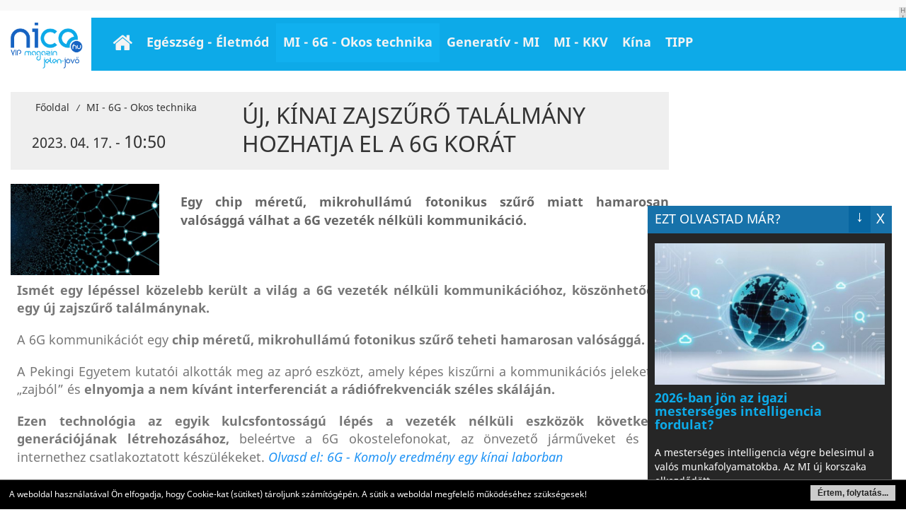

--- FILE ---
content_type: text/html; charset=UTF-8
request_url: https://www.nice.hu/mesterseges-intelligencia/uj-kinai-zajszuro-talalmany-hozhatja-el-a-6g-korat
body_size: 6816
content:
<!DOCTYPE html>
<html lang="hu">
<head>
	<title>Új, kínai zajszűrő találmány hozhatja el a 6G korát</title>

	<meta http-equiv="Content-Type" content="text/html; charset=UTF-8" />
	<meta name="viewport" content="width=device-width, initial-scale=1.0, maximum-scale=1, user-scalable=yes">
	<meta http-equiv="X-UA-Compatible" content="IE=edge,chrome=1">
	<meta name="robots" content="Index,Follow">
	<meta name="revisit-after" content="1 days">
		
	<meta name="author" content="MCOnet International" />
	<meta name="keywords" content="" />
	<meta name="description" content="Új, kínai zajszűrő találmány hozhatja el a 6G korát" />
	<meta name="og:description" content="Új, kínai zajszűrő találmány hozhatja el a 6G korát" />
	<meta property="og:type" content="website">
	<meta property="og:locale" content="hu_HU">
	<meta property="og:site:name" content="NICE VIP magazin: jelen-jövő">
	<meta name="DC.coverage" content="Hungary">
	<meta name="DC.description" content="Új, kínai zajszűrő találmány hozhatja el a 6G korát">
	<meta name="DC.publisher" content="MCOnet International">
	<meta name="DC.creator" content="MCOnet International">
	<meta name="DC.language" content="hu_HU">
	
	<link href="/templates/default/themes/default/css/bootstrap.min.css" type="text/css" rel="stylesheet" media="all">
<link href="/templates/default/themes/default/css/jquery-ui.min.css" type="text/css" rel="stylesheet" media="all">
<link href="/templates/nice/themes/default/css/jquery-ui.theme.min.css" type="text/css" rel="stylesheet" media="all">
<link href="/templates/default/themes/default/css/jquery-ui.structure.min.css" type="text/css" rel="stylesheet" media="all">
<link href="/templates/default/themes/default/css/font-awesome.css" type="text/css" rel="stylesheet" media="all">
<link href="/templates/default/themes/default/css/reset.css" type="text/css" rel="stylesheet" media="all">
<link href="/templates/nice/themes/default/css/pagination.css" type="text/css" rel="stylesheet" media="all">
<link href="/templates/default/themes/default/css/animate.css" type="text/css" rel="stylesheet" media="all">
<link href="/templates/nice/themes/default/css/fonts/fonts.css" type="text/css" rel="stylesheet" media="all">
<link href="/templates/nice/themes/default/css/style.css?v=3" type="text/css" rel="stylesheet" media="all">
<link href="/templates/default/themes/default/css/media.css" type="text/css" rel="stylesheet" media="all">
<link href="/templates/default/themes/default/css/zebra_dialog.css" type="text/css" rel="stylesheet" media="all">
<link href="/templates/default/themes/default/css/jquery.mmenu.all.css" type="text/css" rel="stylesheet" media="all">
<link href="/templates/default/themes/default/css/mmenu-positioning.css" type="text/css" rel="stylesheet" media="all">
<link href="/templates/default/themes/default/css/icheck_skins/all.css" type="text/css" rel="stylesheet" media="all">

	<script>
		var url_base = '/', oldIE = false, is_mobile = 0;
		window.token = '2534a7a195e3fe4b0742c7af40186488';
	</script>

	<!--[if gte IE 8]>
	<script type="text/javascript" src="/templates/nice/themes/default/themes/default/js/html5shiv.js"></script>
	<script type="text/javascript">var oldIE = true; </script>
	<style>header,section,footer,aside,nav{display: block;}</style>
	<![endif]-->
	<link href="/templates/nice/themes/default/css/print.css" type="text/css" rel="stylesheet" media="print" />
	<link rel="apple-touch-icon" href="/favicon.png"/>
	<script async src="//pagead2.googlesyndication.com/pagead/js/adsbygoogle.js"></script>
	<script>
	  (adsbygoogle = window.adsbygoogle || []).push({
	    google_ad_client: "ca-pub-8791355834981687",
	    enable_page_level_ads: true
	  });
	</script>
</head>

<body>
	<div id="Page" class="main-holder">
		<div id="top-banner" class="hidden-sm hidden-xs">
	<div class="wrapper">
		<div class="banner-outer">
			<div class="huge-banner float-left half-width">
				<div class="block ">
        <div class="block-content">
	<!-- Revive Adserver Javascript címke - Generated with Revive Adserver v5.0.5 -->
<script type="text/javascript"><!--//<![CDATA[
   var m3_u = (location.protocol=='https:'?'https://adserver3.mconet.hu/www/delivery/ajs.php':'http://adserver3.mconet.hu/www/delivery/ajs.php');
   var m3_r = Math.floor(Math.random()*99999999999);
   if (!document.MAX_used) document.MAX_used = ',';
   document.write ("<scr"+"ipt type='text/javascript' src='"+m3_u);
   document.write ("?zoneid=83");
   document.write ('&amp;cb=' + m3_r);
   if (document.MAX_used != ',') document.write ("&amp;exclude=" + document.MAX_used);
   document.write (document.charset ? '&amp;charset='+document.charset : (document.characterSet ? '&amp;charset='+document.characterSet : ''));
   document.write ("&amp;loc=" + escape(window.location));
   if (document.referrer) document.write ("&amp;referer=" + escape(document.referrer));
   if (document.context) document.write ("&context=" + escape(document.context));
   if (document.mmm_fo) document.write ("&amp;mmm_fo=1");
   document.write ("'></scr"+"ipt>");
//]]>--></script>
<noscript><a href='http://adserver3.mconet.hu/www/delivery/ck.php?n=a13b71e9&cb=INSERT_RANDOM_NUMBER_HERE' target='_blank'><img src='http://adserver3.mconet.hu/www/delivery/avw.php?zoneid=83&cb=INSERT_RANDOM_NUMBER_HERE&n=a13b71e9' border='0' alt='' /></a></noscript>    </div>
</div>
			</div>
			<div class="huge-banner float-left half-width">
				<div class="block ">
        <div class="block-content">
	<!-- Revive Adserver Javascript címke - Generated with Revive Adserver v5.0.5 -->
<script type="text/javascript"><!--//<![CDATA[
   var m3_u = (location.protocol=='https:'?'https://adserver3.mconet.hu/www/delivery/ajs.php':'http://adserver3.mconet.hu/www/delivery/ajs.php');
   var m3_r = Math.floor(Math.random()*99999999999);
   if (!document.MAX_used) document.MAX_used = ',';
   document.write ("<scr"+"ipt type='text/javascript' src='"+m3_u);
   document.write ("?zoneid=84");
   document.write ('&amp;cb=' + m3_r);
   if (document.MAX_used != ',') document.write ("&amp;exclude=" + document.MAX_used);
   document.write (document.charset ? '&amp;charset='+document.charset : (document.characterSet ? '&amp;charset='+document.characterSet : ''));
   document.write ("&amp;loc=" + escape(window.location));
   if (document.referrer) document.write ("&amp;referer=" + escape(document.referrer));
   if (document.context) document.write ("&context=" + escape(document.context));
   if (document.mmm_fo) document.write ("&amp;mmm_fo=1");
   document.write ("'></scr"+"ipt>");
//]]>--></script>
<noscript><a href='http://adserver3.mconet.hu/www/delivery/ck.php?n=a4f6bb69&cb=INSERT_RANDOM_NUMBER_HERE' target='_blank'><img src='http://adserver3.mconet.hu/www/delivery/avw.php?zoneid=84&cb=INSERT_RANDOM_NUMBER_HERE&n=a4f6bb69' border='0' alt='' /></a></noscript>    </div>
</div>
			</div>
			<span class="ad-text small-margin-top">H I R D E T É S</span>
		</div>
	</div>
</div>
<header>
	<div id="header">
		<div class="wrapper">
			<div class="float-left full-width header-inner">

				<div id="Logo" class="hidden-lg hidden-md">
				<a href="/" title="NICE VIP magazin: jelen-jövő">
					<img src="/templates/nice/themes/default/images/logo.png" title="Kezdőlap - NICE VIP magazin: jelen-jövő" alt="NICE VIP magazin: jelen-jövő">
				</a>
				</div>

				<a href="#menu-wrapper" id="menu-trigger"><span class="icon fa fa-bars"></span></a>
			</div>
		</div>
	</div>
</header>

<nav id="menu-wrapper">
	<div class="wrapper">
		<div id="LogoSmall" class="hidden-sm hidden-xs float-left">
		<a href="/" title="NICE VIP magazin: jelen-jövő">
			<img src="/templates/nice/themes/default/images/logo_small.png" title="Kezdőlap - NICE VIP magazin: jelen-jövő" alt="NICE VIP magazin: jelen-jövő">
		</a>
		</div>
		<ul id="mainmenu" class="category-list" ><li class="hidden-text"><a href="/"  ><span class="icon fa fa-home"></span>Főoldal</a><li class=""><a href="/egeszseg-hirek"  >Egészség - Életmód</a><li class=""><a href="/mesterseges-intelligencia"  >MI - 6G - Okos technika</a><li class=""><a href="/generativ-mi"  >Generatív - MI</a><li class=""><a href="/kkv"  >MI - KKV</a><li class=""><a href="https://www.kinaon.com/" target="_blank" >Kína </a><li class=""><a href="javascript:void(0)"  >TIPP</a><ul  class="sub" ><li class=""><a href="/impresszum"  >Impresszum</a><li class=""><a href="/elerhetoseg"  >E-mail küldés</a><li class=""><a href="/kereses"  >Archívum</a></ul></ul>	</div>
</nav>		<section class="main">
			<div id="ContentOuter" class="container">
									
					<div class="wrapper">
						<div class="row">
							<div class="col-lg-9 col-md-8 col-sm-12 col-xs-12">
								<article>
	
	<div id="newsTop" class="float-left full-width big-margin-top big-margin-bottom">
		<div class="col-lg-4 col-md-4 col-sm-6 col-xs-12">
			<div id="path"></div>

			<div class="date">
				2023. 04. 17. - <big>10:50</big>			</div>
		</div>

		<div class="col-lg-8 col-md-8 col-sm-6 col-xs-12">
			<h1 class="category-title full-width clear margin-top margin-bottom">Új, kínai zajszűrő találmány hozhatja el a 6G korát</h1>
		</div>
	</div>

	<div class="row">
				<div class="stext-img col-lg-3 col-md-4 col-sm-6 col-xs-12" style="text-align: center;">
			<img src="/upload/2023/Aprilis/6G_netkomm.jpg" alt="Új, kínai zajszűrő találmány hozhatja el a 6G korát" style="max-width: 100%; height: auto;" />
		</div>

		<div id="sText" class="col-lg-9 col-md-8 col-sm-6 col-xs-12">
			<p style="text-align: justify;"><span style="font-size: 18px;"><strong>Egy chip m&eacute;retű, mikrohull&aacute;m&uacute; fotonikus szűrő miatt hamarosan val&oacute;s&aacute;gg&aacute; v&aacute;lhat a 6G vezet&eacute;k n&eacute;lk&uuml;li kommunik&aacute;ci&oacute;.</strong></span></p>		</div>
		
	</div>

	<div id="lText" class="float-left full-width with-padding margin-bottom font14">
		<div style="text-align: justify;"><span style="font-size: 18px;"><strong>Ism&eacute;t egy l&eacute;p&eacute;ssel k&ouml;zelebb ker&uuml;lt a vil&aacute;g a 6G vezet&eacute;k n&eacute;lk&uuml;li kommunik&aacute;ci&oacute;hoz,</strong> <strong>k&ouml;sz&ouml;nhetően egy &uacute;j zajszűrő tal&aacute;lm&aacute;nynak.</strong></span></div>
<div style="text-align: justify;">&nbsp;</div>
<div style="text-align: justify;"><span style="font-size: 18px;">A 6G kommunik&aacute;ci&oacute;t egy <strong>chip m&eacute;retű, mikrohull&aacute;m&uacute; fotonikus szűrő teheti hamarosan val&oacute;s&aacute;gg&aacute;.</strong></span></div>
<div style="text-align: justify;">&nbsp;</div>
<div style="text-align: justify;"><span style="font-size: 18px;">A Pekingi Egyetem kutat&oacute;i alkott&aacute;k meg az apr&oacute; eszk&ouml;zt, amely k&eacute;pes kiszűrni a kommunik&aacute;ci&oacute;s jeleket a &bdquo;zajb&oacute;l&rdquo; &eacute;s <strong>elnyomja a nem k&iacute;v&aacute;nt interferenci&aacute;t a r&aacute;di&oacute;frekvenci&aacute;k sz&eacute;les sk&aacute;l&aacute;j&aacute;n.</strong></span></div>
<div style="text-align: justify;">&nbsp;</div>
<div style="text-align: justify;"><span style="font-size: 18px;"><strong>Ezen technol&oacute;gia az egyik kulcsfontoss&aacute;g&uacute; l&eacute;p&eacute;s a vezet&eacute;k n&eacute;lk&uuml;li eszk&ouml;z&ouml;k k&ouml;vetkező gener&aacute;ci&oacute;j&aacute;nak l&eacute;trehoz&aacute;s&aacute;hoz,</strong> bele&eacute;rtve a 6G okostelefonokat, az &ouml;nvezető j&aacute;rműveket &eacute;s az internethez csatlakoztatott k&eacute;sz&uuml;l&eacute;keket. <a href="/6g/6g-komoly-eredmeny-egy-kinai-laborban" target="_blank" rel="noopener"><em>Olvasd el: 6G - Komoly eredm&eacute;ny egy k&iacute;nai laborban</em></a></span></div>
<div style="text-align: justify;">&nbsp;</div>
<div style="text-align: center;"><span style="font-size: 18px;"><img src="https://www.nice.hu/upload/2023/Aprilis/6G_komm_1.jpg" alt="&Uacute;j, k&iacute;nai zajszűrő tal&aacute;lm&aacute;ny hozhatja el a 6G kor&aacute;t" width="900" height="477" /></span></div>
<div style="text-align: center;"><em><strong><span style="font-size: 18px;">&Uacute;j, k&iacute;nai zajszűrő tal&aacute;lm&aacute;ny hozhatja el a 6G kor&aacute;t</span></strong></em></div>
<div style="text-align: justify;">&nbsp;</div>
<div style="text-align: justify;"><span style="font-size: 18px;"><em>&bdquo;<strong>Az &uacute;j mikrohull&aacute;m&uacute; szűrőchip k&eacute;pes jav&iacute;tani a vezet&eacute;k n&eacute;lk&uuml;li kommunik&aacute;ci&oacute;t, p&eacute;ld&aacute;ul a 6G-t,</strong> ami gyorsabb internetkapcsolatot, jobb &aacute;ltal&aacute;nos kommunik&aacute;ci&oacute;s &eacute;lm&eacute;nyt k&iacute;n&aacute;l, valamint a vezet&eacute;k n&eacute;lk&uuml;li kommunik&aacute;ci&oacute;s rendszerek alacsonyabb k&ouml;lts&eacute;geit &eacute;s energiafogyaszt&aacute;s&aacute;t eredm&eacute;nyezi</em> &ndash; mondta el Xingjun Wang, a Pekingi Egyetem kutat&oacute;ja. - <em><strong>Ezek a fejleszt&eacute;sek k&ouml;zvetlen&uuml;l &eacute;s k&ouml;zvetve hat&aacute;ssal lesznek a mindennapi &eacute;letre,</strong> jav&iacute;tva az &aacute;ltal&aacute;nos &eacute;letminős&eacute;get. &Uacute;j tapasztalatokat tesznek lehetőv&eacute; k&uuml;l&ouml;nb&ouml;ző ter&uuml;leteken, mint p&eacute;ld&aacute;ul a mobilit&aacute;s, az intelligens otthonok &eacute;s a nyilv&aacute;nos terek.&rdquo;</em></span></div>
<div style="text-align: justify;">&nbsp;</div>
<div style="text-align: justify;"><span style="font-size: 18px;">A kutat&oacute;k a <em>Photonics Research</em> foly&oacute;iratban magyar&aacute;zt&aacute;k el, <strong>mik&eacute;nt l&eacute;pi t&uacute;l az &aacute;ltaluk l&eacute;trehozott fotonikus szűrő a jelenlegi elektronikus eszk&ouml;z&ouml;k korl&aacute;tait, hogy t&ouml;bb feladatot is v&eacute;grehajtson</strong> &ndash; k&ouml;zben azonban m&eacute;g mindig akkora legyen, mint egy sz&aacute;m&iacute;t&oacute;g&eacute;pchip &eacute;s kevesebb energi&aacute;t haszn&aacute;ljon, mint a hagyom&aacute;nyos szűrők. <a href="/mesterseges-intelligencia/korai-6g-mobilalkalmazasokat-vezet-be-2025-ig-kina" target="_blank" rel="noopener"><em>Olvasd el: Korai 6G-mobilalkalmaz&aacute;sokat vezet be 2025-ig K&iacute;na</em></a></span></div>
<div style="text-align: justify;">&nbsp;</div>
<div style="text-align: justify;"><span style="font-size: 18px;">A csapat azt is bemutatta, <strong>hogyan k&eacute;pes műk&ouml;dni a fotonikus szűrő sz&eacute;les, t&ouml;bb mint 30 gigahertz (GHz) r&aacute;di&oacute;frekvencia-spektrumon. </strong>Ez lehetőv&eacute; teszi a j&ouml;vő 6G technol&oacute;gi&aacute;j&aacute;nak t&aacute;mogat&aacute;s&aacute;t.</span></div>
<div style="text-align: justify;">&nbsp;</div>
<div style="text-align: justify;"><span style="font-size: 18px;"><em>&bdquo;Mivel az optoelektronikai eszk&ouml;z&ouml;k elektro-optikai s&aacute;vsz&eacute;less&eacute;ge meg&aacute;ll&iacute;thatatlanul n&ouml;vekszik, &uacute;gy gondoljuk, az integr&aacute;lt mikrohull&aacute;m&uacute; fotonikai szűrő minden bizonnyal a j&ouml;vőbeni 6G vezet&eacute;k n&eacute;lk&uuml;li kommunik&aacute;ci&oacute; egyik fontos megold&aacute;sa lesz&rdquo;</em> &ndash; magyar&aacute;zta Wang.</span></div>
<div style="text-align: justify;">&nbsp;</div>
<div style="text-align: justify;"><span style="font-size: 18px;">Hozz&aacute;tette: <strong>csak egy j&oacute;l megtervezett, integr&aacute;lt mikrohull&aacute;m&uacute; fotonikai kapcsolattal lehet alacsony k&ouml;lts&eacute;get, alacsony energiafogyaszt&aacute;st &eacute;s kiv&aacute;l&oacute; szűr&eacute;si teljes&iacute;tm&eacute;nyt el&eacute;rni.</strong></span></div>
<div style="text-align: justify;">&nbsp;</div>
<div style="text-align: justify;"><a href="/mesterseges-intelligencia/del-korea-2028-ban-inditana-az-elso-kereskedelmi-6g-halozatokat" target="_blank" rel="noopener"><em><span style="font-size: 18px;">Olvasd el ezt is: D&eacute;l-Korea 2028-ban ind&iacute;tan&aacute; az első kereskedelmi 6G-h&aacute;l&oacute;zatokat</span></em></a></div>
<div style="text-align: justify;">&nbsp;</div>
<div style="text-align: justify;"><span style="font-size: 18px;">L.A.</span></div>	</div>

	</article>
<div class="fb-like" data-href="https://www.nice.hu/mesterseges-intelligencia/uj-kinai-zajszuro-talalmany-hozhatja-el-a-6g-korat" data-send="true" data-width="600" data-show-faces="true"></div>
<script>
	var newspath = '/mesterseges-intelligencia';
</script>

							</div>
							<div class="col-lg-3 col-md-4 col-sm-5 col-xs-12">
								
<div class="right-box float-left full-width ad">
	<div class="block align-center">
        <div class="block-content">
	<script src="//pagead2.googlesyndication.com/pagead/js/adsbygoogle.js"></script>
<!-- Nice hirdetes --> <ins class="adsbygoogle" style="display: block;" data-ad-client="ca-pub-8791355834981687" data-ad-slot="7651667035" data-ad-format="auto" data-full-width-responsive="true"></ins>
<script>
(adsbygoogle = window.adsbygoogle || []).push({});
</script>    </div>
</div>
</div>

<div class="right-box float-left full-width nwl">
	<h3>Hírlevél feliratkozás</h3>
	<form method="post" id="subscribe_form_" name="newsletter_subscribe">
	<div class="row">
		<div class="form-group col-lg-12 col-md-12 col-sm-12 col-xs-6">
			<input type="email" class="required email form-control" id="subscribe_email" name="subscribe[email]" placeholder="E-mail cím">
		</div>
		<div class="form-group col-lg-12 col-md-12 col-sm-12 col-xs-6">
			<input type="text" class="required name form-control" name="subscribe[fullname]" placeholder="Teljes név (pl. Gipsz Jakab)">
		</div>
		<div class="form-group col-lg-12 col-md-12 col-sm-12 col-xs-12">
			<input id="accept_terms" type="checkbox" onchange="if ($(this).is(':checked'))$('#SendNewsletterBut').removeAttr('disabled');else $('#SendNewsletterBut').prop('disabled', 'disabled');">
			<label for="accept_terms" class="black">* Feliratkozom a hírlevélre!</label>
			<div class="ytext float-left full-width small-margin-top clear font11 black">
				K&eacute;rj&uuml;k, add meg adataidat a h&iacute;rlev&eacute;lre t&ouml;rt&eacute;nő feliratkoz&aacute;shoz! A megadott adatokat bizalmasan kezelj&uuml;k, azokat harmadik f&eacute;lnek &aacute;t nem adjuk.			</div>
		</div>
		<div class="col-lg-12 col-md-12 col-sm-12 col-xs-12" style="text-align: center">
			<input type="submit" disabled="disabled" class="nwl-btn btn btn-info margin-top centered font16" id="SendNewsletterBut" value="felirtakozás">
		</div>
	</div>
</form>
</div>

<div class="right-box float-left full-width ad margin-top">
	<div class="block ">
        <div class="block-content">
	<p>&nbsp;</p>
<p><a title="https://voszpiacter.hu/" href="https://voszpiacter.hu/" target="_blank" rel="noopener"><img src="https://www.nice.hu/upload/banner/VOSZ.png" alt="" width="350" height="116" /></a></p>    </div>
</div>
</div>

<div class="right-box float-left full-width ad margin-top">
	<div class="block ">
        <div class="block-content">
	<p><a title="https://varfurdo.hu/" href="https://varfurdo.hu/" target="_blank" rel="noopener"><img src="https://www.nice.hu/upload/banner/Varfurdobanner.png" alt="" width="350" height="112" /></a></p>    </div>
</div>
</div>

<div class="right-box float-left full-width ad margin-top">
	</div>
							</div>
						</div>
					</div>
							</div>
		</section>

		<footer>
			<div id="footer">
	<div class="wrapper">
		<div id="footer-top" class="row">
			<div class="col-lg-3 col-md-3 col-sm-3 col-xs-12">
				<img src="/templates/nice/themes/default/images/logo_small.png" alt="NICE VIP magazin: jelen-jövő">
			</div>
			<div class="col-lg-6 col-md-6 col-sm-6 col-xs-12 footer-center align-right copyright">
				<strong>
					<a rel="index,follow" href="/rss"><span class="fa fa-rss"></span> RSS 2.0</a>
				</strong> | 
				<strong>
					<a rel="nofollow" href="/elerhetoseg">Kapcsolatfelvétel</a>
				</strong> | 
				<strong>
					<a href="http://www.mconet.hu/adatvedelmi-nyilatkozat" target="_blank" rel="nofollow">Adatvédelmi  nyilatkozat</a>
				</strong> | 
				<strong>
					<a href="/impresszum" target="_blank" rel="nofollow">Impresszum</a>
				</strong>
				<br>
				MCOnet 2001-2026. - Minden jog fenntartva - Copyright -
				<a rel="nofollow" href="http://www.mconet.hu" target="_blank">www.mconet.hu</a>
			</div>
			<div class="col-lg-3 col-md-3 col-sm-3 col-xs-12 footer-right logo">
				<a href="https://www.mconet.hu" target="_blank"><img src="/templates/nice/themes/default/images/mconet.jpg" style="width: 104px; height: 48px;" alt="MCOnet International"></a>
			</div>
		</div>
	</div>
</div>		</footer>

		<div id="show_news_box" class="hidden-sm hidden-xs">
	
<div class="cycle-event">
	<a href="/mesterseges-intelligencia/2026-ban-jon-az-igazi-mesterseges-intelligencia-fordulat" target="_blank">
		<div class="lead-img">
			<img src="/upload/2026/Januar/thumbs/330x330_mi_fordulat_Nyito.jpg" class="sm-img" alt="2026-ban jön az igazi mesterséges intelligencia fordulat? " />
		</div>
		<div class="lead-desc">
			<h3>
				2026-ban jön az igazi mesterséges intelligencia fordulat? 
			</h3>
			A mesterséges intelligencia végre belesimul a valós munkafolyamatokba. Az MI új korszaka elkezdődött.
		</div>
	</a>
</div>

<div class="cycle-event">
	<a href="/generativ-mi/a-generativ-mesterseges-intelligencia-es-az-egymilliardos-mellekprojekt" target="_blank">
		<div class="lead-img">
			<img src="/upload/2026/Januar/thumbs/330x330_gmi_Egymilliard_nyito.jpg" class="sm-img" alt="A generatív mesterséges intelligencia és az egymilliárdos mellékprojekt" />
		</div>
		<div class="lead-desc">
			<h3>
				A generatív mesterséges intelligencia és az egymilliárdos mellékprojekt
			</h3>
			Egy mérnök mellék projektje fél év alatt egymilliárd dolláros bevételt termelt, miközben a kódolást teljesen a generatív mesterséges intelligenciára bízta.
		</div>
	</a>
</div>

<div class="cycle-event">
	<a href="/mesterseges-intelligencia/lekot-es-ov-is-mesterseges-intelligencia-alapu-pandarobot-keszult-idoseknek" target="_blank">
		<div class="lead-img">
			<img src="/upload/2026/Januar/thumbs/330x330_pandarobot_mindwithheartrobotics.jpg" class="sm-img" alt="Leköt és óv is: mesterséges intelligencia alapú pandarobot készült időseknek" />
		</div>
		<div class="lead-desc">
			<h3>
				Leköt és óv is: mesterséges intelligencia alapú pandarobot készült időseknek
			</h3>
			Mesterséges intelligencia-vezérelt pandarobotot mutattak be az idősebb felnőttek részére a CES technológiai kiállításon Las Vegasban. 
		</div>
	</a>
</div>

<div class="cycle-event">
	<a href="/mesterseges-intelligencia/ez-az-mi-eszkoz-rogziti-a-meetingeket-es-jegyzetekke-alakitja" target="_blank">
		<div class="lead-img">
			<img src="/upload/2026/Januar/thumbs/330x330_mi_meeting_Nyito.jpg" class="sm-img" alt="Ez az MI-eszköz rögzíti a meetingeket és jegyzetekké alakítja" />
		</div>
		<div class="lead-desc">
			<h3>
				Ez az MI-eszköz rögzíti a meetingeket és jegyzetekké alakítja
			</h3>
			Egy apró eszköz, amely a mesterséges intelligenciát valódi és nagyon hatékony munka eszközzé teszi.
		</div>
	</a>
</div>

<div class="cycle-event">
	<a href="/mesterseges-intelligencia/szazezrek-leepiteset-tervezik-az-europai-bankok-a-mesterseges-intelligencia-miatt" target="_blank">
		<div class="lead-img">
			<img src="/upload/2026/Januar/thumbs/330x330_bank_pixabay.jpg" class="sm-img" alt="Százezrek leépítését tervezik az európai bankok a mesterséges intelligencia miatt" />
		</div>
		<div class="lead-desc">
			<h3>
				Százezrek leépítését tervezik az európai bankok a mesterséges intelligencia miatt
			</h3>
			Az európai bankok 200 ezer munkahely megszüntetését tervezik a mesterséges intelligencia térnyerése miatt.
		</div>
	</a>
</div>

<div class="cycle-event">
	<a href="/mesterseges-intelligencia/egeszen-bizarr-dolgot-alkot-a-jegkeszito-es-a-mesterseges-intelligencia-parosa" target="_blank">
		<div class="lead-img">
			<img src="/upload/2026/Januar/thumbs/330x330_jeg_poharban.jpg" class="sm-img" alt="Egészen bizarr dolgot alkot a jégkészítő és a mesterséges intelligencia párosa" />
		</div>
		<div class="lead-desc">
			<h3>
				Egészen bizarr dolgot alkot a jégkészítő és a mesterséges intelligencia párosa
			</h3>
			Meglepő, intelligens konyhai eszközzel állt elő egy cég a CES technológiai tárlaton. A mesterséges intelligencia jégkockakészítőben segít csökkenteni a zajt.
		</div>
	</a>
</div>

	<span class="cycle-prev"><i class="fa fa-chevron-left"></i></span>
	<span class="cycle-next"><i class="fa fa-chevron-right"></i></span>
</div>
	</div>

	<script src="/templates/default/themes/default/js/jquery-1.9.0.js"></script>
<script src="/templates/default/themes/default/js/jquery-ui.min.js"></script>
<script src="/templates/nice/themes/default/js/jquery.lazyload.js"></script>
<script src="/templates/default/themes/default/js/zebra_dialog.js"></script>
<script src="/templates/default/themes/default/js/gw.js"></script>
<script src="/templates/default/themes/default/js/language/hu_HU.js"></script>
<script src="/templates/nice/themes/default/js/gmessage.js"></script>
<script src="/templates/default/themes/default/js/superfish.js"></script>
<script src="/templates/default/themes/default/js/mobile-detect.js"></script>
<script src="/templates/default/themes/default/js/jquery.mmenu.min.all.js"></script>
<script src="/templates/default/themes/default/js/icheck.min.js"></script>
<script src="/templates/nice/themes/default/js/bootstrap.min.js"></script>
<script src="/templates/nice/themes/default/js/site.js"></script>
<script src="/templates/nice/themes/default/js/show.promotions.js?v=1"></script>

<script type="text/javascript">
	$(function() {
		$('#subscribe_form_').on('submit', function(e, o) {
			if ($('#subscribe_email').val().length<5) {
				errorMessage('Adjon meg egy valós e-mail címet!'); 
				e.preventDefault();
				return false;
			}
			return true;
		});
	});
</script>


	
	 <!-- Global site tag (gtag.js) - Google Analytics -->
	<script async src="https://www.googletagmanager.com/gtag/js?id=G-D47DSNRN3M"></script>
	<script>
	window.dataLayer = window.dataLayer || [];
	function gtag(){dataLayer.push(arguments);}
	gtag('js', new Date());
	gtag('config', 'G-D47DSNRN3M');
	</script>
	
</body>
</html>

--- FILE ---
content_type: text/html; charset=utf-8
request_url: https://www.google.com/recaptcha/api2/aframe
body_size: 255
content:
<!DOCTYPE HTML><html><head><meta http-equiv="content-type" content="text/html; charset=UTF-8"></head><body><script nonce="alQMcmEQKcZucsRoIZclsg">/** Anti-fraud and anti-abuse applications only. See google.com/recaptcha */ try{var clients={'sodar':'https://pagead2.googlesyndication.com/pagead/sodar?'};window.addEventListener("message",function(a){try{if(a.source===window.parent){var b=JSON.parse(a.data);var c=clients[b['id']];if(c){var d=document.createElement('img');d.src=c+b['params']+'&rc='+(localStorage.getItem("rc::a")?sessionStorage.getItem("rc::b"):"");window.document.body.appendChild(d);sessionStorage.setItem("rc::e",parseInt(sessionStorage.getItem("rc::e")||0)+1);localStorage.setItem("rc::h",'1768975055711');}}}catch(b){}});window.parent.postMessage("_grecaptcha_ready", "*");}catch(b){}</script></body></html>

--- FILE ---
content_type: text/css
request_url: https://www.nice.hu/templates/nice/themes/default/css/style.css?v=3
body_size: 6729
content:
@charset 'UTF-8';

/************************* Site styles *****************************/

/*******************************************************************/
/*************************** Global styles *************************/
/*******************************************************************/
body {
	padding: 0;
	margin: 0;
	/*overflow-x: hidden;*/
	background: #FFFFFF;
	background-size: 100%;
	color: #777777;
}

/** LOADER **/
#loader-wrapper {
  position: fixed;
  top: 0;
  left: 0;
  width: 100%;
  height: 100%;
  z-index: 1000;
}
#loader {
  display: block;
  position: relative;
  left: 50%;
  top: 50%;
  width: 150px;
  height: 150px;
  margin: -75px 0 0 -75px;
  border-radius: 50%;
  border: 3px solid transparent;
  border-top-color: #1F93F5;

  -webkit-animation: spin 2s linear infinite; /* Chrome, Opera 15+, Safari 5+ */
  animation: spin 2s linear infinite; /* Chrome, Firefox 16+, IE 10+, Opera */
  z-index: 1001;
}

#loader:before {
  content: "";
  position: absolute;
  top: 5px;
  left: 5px;
  right: 5px;
  bottom: 5px;
  border-radius: 50%;
  border: 3px solid transparent;
  border-top-color: #155aaf;

  -webkit-animation: spin 3s linear infinite; /* Chrome, Opera 15+, Safari 5+ */
  animation: spin 3s linear infinite; /* Chrome, Firefox 16+, IE 10+, Opera */
}

#loader:after {
  content: "";
  position: absolute;
  top: 15px;
  left: 15px;
  right: 15px;
  bottom: 15px;
  border-radius: 50%;
  border: 3px solid transparent;
  border-top-color: #767676;

  -webkit-animation: spin 1.5s linear infinite; /* Chrome, Opera 15+, Safari 5+ */
  animation: spin 1.5s linear infinite; /* Chrome, Firefox 16+, IE 10+, Opera */
}

@-webkit-keyframes spin {
  0%   { 
    -webkit-transform: rotate(0deg);  /* Chrome, Opera 15+, Safari 3.1+ */
    -ms-transform: rotate(0deg);  /* IE 9 */
    transform: rotate(0deg);  /* Firefox 16+, IE 10+, Opera */
  }
  100% {
    -webkit-transform: rotate(360deg);  /* Chrome, Opera 15+, Safari 3.1+ */
    -ms-transform: rotate(360deg);  /* IE 9 */
    transform: rotate(360deg);  /* Firefox 16+, IE 10+, Opera */
  }
}
@keyframes spin {
  0%   { 
    -webkit-transform: rotate(0deg);  /* Chrome, Opera 15+, Safari 3.1+ */
    -ms-transform: rotate(0deg);  /* IE 9 */
    transform: rotate(0deg);  /* Firefox 16+, IE 10+, Opera */
  }
  100% {
    -webkit-transform: rotate(360deg);  /* Chrome, Opera 15+, Safari 3.1+ */
    -ms-transform: rotate(360deg);  /* IE 9 */
    transform: rotate(360deg);  /* Firefox 16+, IE 10+, Opera */
  }
}

#loader-wrapper .loader-section {
  position: fixed;
  top: 0;
  width: 51%;
  height: 100%;
  background: #eee;
  z-index: 1000;
}

#loader-wrapper .loader-section.section-left {
  left: 0;
}
#loader-wrapper .loader-section.section-right {
  right: 0;
}

/* Loaded styles */
.loaded #loader-wrapper .loader-section.section-left {
  -webkit-transform: translateX(-100%);  /* Chrome, Opera 15+, Safari 3.1+ */
  -ms-transform: translateX(-100%);  /* IE 9 */
  transform: translateX(-100%);  /* Firefox 16+, IE 10+, Opera */

  -webkit-transition: all 0.7s 0.3s cubic-bezier(0.645, 0.045, 0.355, 1.000);  /* Android 2.1+, Chrome 1-25, iOS 3.2-6.1, Safari 3.2-6  */
  transition: all 0.7s 0.3s cubic-bezier(0.645, 0.045, 0.355, 1.000);  /* Chrome 26, Firefox 16+, iOS 7+, IE 10+, Opera, Safari 6.1+  */
}
.loaded #loader-wrapper .loader-section.section-right {
  -webkit-transform: translateX(100%);  /* Chrome, Opera 15+, Safari 3.1+ */
  -ms-transform: translateX(100%);  /* IE 9 */
  transform: translateX(100%);  /* Firefox 16+, IE 10+, Opera */

  -webkit-transition: all 0.7s 0.3s cubic-bezier(0.645, 0.045, 0.355, 1.000);  /* Android 2.1+, Chrome 1-25, iOS 3.2-6.1, Safari 3.2-6  */
  transition: all 0.7s 0.3s cubic-bezier(0.645, 0.045, 0.355, 1.000);  /* Chrome 26, Firefox 16+, iOS 7+, IE 10+, Opera, Safari 6.1+  */
}
.loaded #loader {
  opacity: 0;

  -webkit-transition: all 0.3s ease-out;  /* Android 2.1+, Chrome 1-25, iOS 3.2-6.1, Safari 3.2-6  */
  transition: all 0.3s ease-out;  /* Chrome 26, Firefox 16+, iOS 7+, IE 10+, Opera, Safari 6.1+  */

}
.loaded #loader-wrapper {
  visibility: hidden;

  -webkit-transform: translateY(-100%);  /* Chrome, Opera 15+, Safari 3.1+ */
  -ms-transform: translateY(-100%);  /* IE 9 */
  transform: translateY(-100%);  /* Firefox 16+, IE 10+, Opera */
  -webkit-transition: all 0.3s 1s ease-out;  /* Android 2.1+, Chrome 1-25, iOS 3.2-6.1, Safari 3.2-6  */
  transition: all 0.3s 1s ease-out;  /* Chrome 26, Firefox 16+, iOS 7+, IE 10+, Opera, Safari 6.1+  */
}

h1 {
	margin: 0;
	color:#1f93f5; 
	font-weight: normal;
}
p {
	font-family: 'Noto Sans';
	color: #666; 
	line-height: 24px;
}
a {
	color: #1663c2;
	text-decoration: none;
}
a:hover {color: #222; }
* { box-sizing: border-box; }

.block-content, .block-content div, .block-content p {
	font-family: 'Noto Sans', Arial;
	font-size: 18px;
}
#scrollTop{
	text-align: center;
	position: fixed;
	width: 50px;
	height: 50px;
	bottom: 15%;
	right: -50px;
	background: #333;
	opacity: 0;
	padding: 5px 0;
	-webkit-transition: opacity .5s ease-in-out, right .5s ease-in-out;
	-moz-transition: opacity .5s ease-in-out, right .5s ease-in-out;
	-ms-transition: opacity .5s ease-in-out, right .5s ease-in-out;
	-o-transition: opacity .5s ease-in-out, right .5s ease-in-out;
	transition: opacity .5s ease-in-out, right .5s ease-in-out;
	z-index: 999;
	border-radius: 50%;
	-webkit-border-radius: 50%;
	-moz-border-radius: 50%;
	-ms-border-radius: 50%;
}
span.points{
	width: 97px;
	height: 0;
	margin: 13px 5px 18px 0px;
	border-bottom: 2px dotted rgba(255,255,255,0.4);
	display: inline-block;
	float: none !important;
}
span.points.float-right {
	margin: 13px 0px 18px 5px;
	
}

/*******************************************************************/
/*********************** Global styles end *************************/
/*******************************************************************/

/*******************************************************************/
/***************************** COOKIE BAR **************************/
/*******************************************************************/
.cookie-message {
	float: left;
	width: 100%;
	bottom: 0;
	left: 0;
	right: 0;
	padding: 0 1% 0 1%;
	margin: 0;
	padding-top: 5px;
	position: fixed;
	z-index: 99999;
	height: 42px !important;
	border: 0;
	text-align: left;
	background: #000;
	border-top: 1px solid #666;
}
.cookie-message a {
	position: absolute;
	top: 2px;
	*
	top: 2px;
	right: 10px;
	cursor: pointer;
	background: rgba(255,255,255,.80);
	color: #222 !important;
	padding: 4px 10px;
	margin: 5px !important;
	font: bold 12px 'Arial' !important;
}
.cookie-message p, .cookie-message a {
	color: #fff;
	font: normal 12px 'Noto Sans';
	margin: 0.5em 0;
	line-height: 18px;
}
/*******************************************************************/
/*************************** COOKIE BAR END ************************/
/*******************************************************************/

/*******************************************************************/
/**************************** TOOLTIP ******************************/
/*******************************************************************/
body .ui-tooltip, .arrow:after {
	background: rgba(255,255,255,1);
	border: 0 !important;
}
body .ui-tooltip {
	padding: 10px 20px;
	color: #333;
	border-radius: 5px;
	text-transform: uppercase;
	box-shadow: 0 0 7px #CCC;
}
.arrow {
	width: 70px;
	height: 16px;
	overflow: hidden;
	position: absolute;
	left: 20%;
	margin-left: -35px;
	bottom: -16px;
}
.arrow.top {
	top: -16px;
	bottom: auto;
}
.arrow.left {
	left: 25px;
}
.arrow:after {
	content: "";
	position: absolute;
	left: 20px;
	top: -20px;
	width: 25px;
	height: 25px;
	box-shadow: 6px 5px 9px -9px blue;
	-webkit-transform: rotate(45deg);
	-moz-transform: rotate(45deg);
	-ms-transform: rotate(45deg);
	-o-transform: rotate(45deg);
	tranform: rotate(45deg);
}
.arrow.top:after {
	bottom: -20px;
	top: auto;
}
/*******************************************************************/
/**************************** TOOLTIP END **************************/
/*******************************************************************/

/*******************************************************************/
/****************************** SITE *******************************/
/*******************************************************************/
.wrapper {
	max-width: 1480px;
	margin: auto;
	width: 100%;
	position: relative;
}
#Page {
	position: relative;
	z-index: 1;
	float: left;
	width: 100%;
	font-family: 'Noto Sans', Sans-serif;
}

#top-banner {
	float: left;
	width: 100%;
	padding: 0;
	margin: 0;
	position: relative;
	background: #f9f9f9;
}

#top-banner .banner-outer {
	float: left;
	width: 100%;
	margin-top: 5px;
	position: relative;
}

#top-banner .huge-banner {
	padding: 5px 0;
}

#top-banner .small-banner {
	padding: 10px;
	max-width: 25%;
	max-height: 110px;
}

.ad-text {
	float: left;
	width: 10px;
	font-size: 10px;
	text-align: center;
	background: #ddd;
	padding: 0 2px;
	margin: 0 0px;
	line-height: 11px;
	position: absolute;
	right: 0;
	top: 0;
}

#ContentOuter {
	width: 100%;
	height: 100%;
	float: left;
	position: relative;
	z-index: 2;
}

.content-bg a:hover {
	color: #fff;
	text-decoration: underline;
}

#ContentOuter h2.main-title {
	font-size: 24px;
	float: left;
	width: 100%;
	background: url('../images/title.png') no-repeat top left;
	height: 75px;
	margin: 10px 0 -20px -20px;
	padding: 5px 50px 10px 60px;
	box-sizing: border-box;
	width: auto;
	line-height: 35px;
	color: #fff;
	text-transform: uppercase;
	z-index: 99;
	position: relative;
}

#ContentOuter .full-width > h2.main-title {
	margin: 5px 0 -20px -6px;
}

.designated {
	margin-top: -60px;
	margin-bottom: 10px;
	z-index: 98;
	position: relative;
}

#designated_3, #designated_4, #designated_5 {
	margin-top: 0;
}

#designated_5.designated > div {
	margin-top: 0;
}

.designated > div {
	background: #EEE;
	padding: 10px !important;
	margin: 15px 10px 0 10px;
}

.designated > div > .dsn-image {
	max-width: 100%;
	margin: 0;
	padding: 0;
	border: 0;
}

.designated > div > .dsn-content h3 { width: 100%; clear: both; margin: 5px 0; padding: 5px 10px;}
.designated > div > .dsn-content h3 a {color: #333;font-size: 22px;}
.designated > div > .dsn-content p, .designated > div > .dsn-content div { padding: 0 10px; }
.designated > div > .dsn-content * {
	font-size: 14px;
	font-weight: normal;
	color: #444;
}

ul.lead {
	list-style: none;
	padding: 0;
	margin: 0;
}

ul.lead li {
	width: 100%;
	clear: both;
	float: left;
	padding: 10px 0;
	border-bottom: 1px solid #efefef;
}

ul.lead li .lead-img {
	position: relative;
	padding: 0;
	float: left;
	width: 100%;
	box-sizing: border-box;
	border-bottom: 5px solid #0daae8;
	margin-bottom: 10px;
}

ul.lead li .lead-stext {
	float: left;
	width:100%;
}

ul.lead li .lead-stext h4, ul.lead li .lead-stext h4 * {
	font-size: 16px;
	line-height: 20px;
	margin: 0;
	font-weight: bold;
	color: #222;
}

ul.lead li .lead-stext p {
	font-size: 12px;
	line-height: 16px;
	padding: 0;
}

ul.lead li .lead-img img {
	width: 100%;
}

ul.lead li span.category {
	position: absolute;
	bottom: -5px;
	right: 0;
	font-size: 13px;
	background: #0daae8;
	padding: 5px;
	color: #fff;
	font-weight: bold;
}

.fb-share {
	text-align: center;
	padding-top: 30px;
}

.more-actions {
	padding-top: 30px;
}

@media all and (max-width: 992px) {
	.more-actions, .fb-share {
		padding-top: 0;
		text-align: left;
	}
}

.fb-share .fb-like {
	z-index: 9999;
}

#ContentOuter > .shadow {
	float: left;
	width: 100%;
	height: 100%;
	min-height: 640px;
	padding: 10px 0;
}

/*************************** CYCLE ****************************/
#newsPlayer {
	float: left;
	width: 100%;
	position: relative;
	height: 600px;
}

#newsPlayer .buttons span {
	color: #FFF;
	background: rgba(0,0,0,0.6);
	font-size: 48px;
	padding: 5px 20px;
	position: absolute;
	top: 50%;
	font-size: 48px;
	left: 0;
	z-index: 999;
	cursor: pointer;
}

#newsPlayer .buttons span.nextControl {
	left: auto;
	right: 0px;
}

#newsPlayer ul {
	list-style: none;
	padding: 0;
	margin: 0;
	width: 100%;
	clear: both;
}

#newsPlayer li .lead-stext {
	position: absolute;
	bottom: 0;
	width: 100%;
	padding: 20px;
	background: -moz-linear-gradient(top,  rgba(0,0,0,0) 0%, rgba(0,0,0,0.6) 39%, rgba(0,0,0,0.95) 100%);
	background: -webkit-linear-gradient(top,  rgba(0,0,0,0) 0%,rgba(0,0,0,0.6) 39%,rgba(0,0,0,0.95) 100%);
	background: linear-gradient(to bottom,  rgba(0,0,0,0) 0%,rgba(0,0,0,0.6) 39%,rgba(0,0,0,0.95) 100%);
	filter: progid:DXImageTransform.Microsoft.gradient( startColorstr='#00000000', endColorstr='#f2000000',GradientType=0 );
}

#newsPlayer li .lead-stext a {
	color: #fff;
}

#newsPlayer li .lead-stext h3 {
	margin: 10px 0;
	line-height: 28px;
}

#newsPlayer li .lead-stext h3 a:hover {
	color: #EEE;
	text-decoration: underline;
}

#newsPlayer li .lead-stext h3 small {
	float: left;
	width: 100%;
	margin: 10px 0 15px 0;
	clear: both;
}

#newsPlayer li .lead-stext h3 small a {
	color: #1F93F5;
	font-weight: bold;
}

#newsPlayer li .lead-stext p {
	padding: 0;
	margin: 0;
	width: 100%;
	color: #FFF;
	font-family: 'Libre Baskerville', sans-serif;
}

/*************************** NEWSLETTER ****************************/
#NLButton {
	position: fixed;
	z-index: 999;
	right: 0;
	top: 30%;
	text-align: center;
	background: #e85718;
	opacity: 0;
	-webkit-transition: opacity .5s ease-in-out, right .5s ease-in-out;
	-moz-transition: opacity .5s ease-in-out, right .5s ease-in-out;
	-ms-transition: opacity .5s ease-in-out, right .5s ease-in-out;
	-o-transition: opacity .5s ease-in-out, right .5s ease-in-out;
	transition: opacity .5s ease-in-out, right .5s ease-in-out;
}
#NLButton .fa{
	width: 50px;
	padding: 10px 0;
}
#NLButton .NLButtonText{
	float: right;
	padding: 12px 20px;
	font-family: 'Noto Sans';
	font-size: 18px;
	color: #ffffff;
	margin-right: -250px;

	-webkit-transition: margin .5s ease-in-out;
	-moz-transition: margin .5s ease-in-out;
	-ms-transition: margin .5s ease-in-out;
	-o-transition: margin .5s ease-in-out;
	transition: margin .5s ease-in-out;
}
/*******************************************************************/
/**************************** SITE END *****************************/
/*******************************************************************/

/*******************************************************************/
/****************************** HEAD *******************************/
/*******************************************************************/
#header {
	float: left;
	width: 100%;
	text-align: left;
	position: relative;
	height: auto;
}


#Page.search-page #header {
	height: 65px;
	padding: 5px;
}

#Page.search-page #header #Logo img {
	max-width: 200px;
	max-height: 100px;
	margin: 0;
	padding: 0;
}

.header-right {
	position: relative;
	overflow: visible;
	width: 240px;
	font-family: 'Libre Baskerville', Georgia;
}

#Page.search-page .header-right {
	width: 190px;
}

.header-right div.separator {
	float: left;
	width: 100%;
	clear: both;
	border-bottom: 1px solid #fd4e37;
	margin: 5px 0;
	height: 0;
}

.header-right .iconset a {
	font-size: 30px !important;
}

.header-right .iconset a:hover {
	color: #CCC;
}

.header-inner {
	position: relative;
}

#Logo {
	float: left;
	width: 100%;
	text-align: center;
	padding: 5px;
	-webkit-transition: all .4s;
	-moz-transition: all .4s;
	-ms-transition: all .4s;
	-o-transition: all .4s;
	transition: all .4s;
}

#Logo img {
	padding: 20px 0;
	max-width: 400px;
}

#LogoSmall {
	float: left;
	margin: 0px 20px 0 0px;
	background: #FFF;
	padding: 0 10px;
}

#LogoSmall img {
	max-height: 75px !important;
	width: auto !important;
}

.site-link {
	float: left;
	width: 100%;
}

/*******************************************************************/
/****************************** HEAD END ***************************/
/*******************************************************************/

/*******************************************************************/
/******************************** MENU *****************************/
/*******************************************************************/
#menu-wrapper {
	float: left;
	margin: 10px 0;
	padding: 0;
	width: 100%;
	z-index: 9999;
	position: relative;
	background: #0daae8;
}

#menu-wrapper .wrapper > ul {
	float: left;
	list-style: none;
	padding: 8px 0;
	margin: 0;
	width: auto;
}


#menu-wrapper .wrapper > ul ul {
	float: left;
	list-style: none;
	padding: 0 0;
	margin: 0;
	width: auto;
}

#menu-wrapper .wrapper > ul ul li ul {
	position: absolute;
	display: none;
}

#menu-wrapper ul li {
	float: left;
	padding: 0;
	position: relative;
	background: transparent;
}

#menu-wrapper ul > li {
	margin: 0;
	padding: 0;
}

#menu-wrapper .wrapper > ul > li.hidden-text > a {
	font-size: 0px;
	text-indent: -1000px;
	min-width: 70px;
}

#menu-wrapper ul > li.hidden-text .fa {
	text-indent: 0;
	margin: 0;
	line-height: 24px;
}

#menu-wrapper ul > li:last-child {
	border: 0;
	margin-right: 0;
}

#menu-wrapper ul > li:last-child ul {
	left: auto !important;
	right: 0px !important;
}

#menu-wrapper ul li a:active, #menu-wrapper ul li a:focus, #menu-wrapper ul li a:hover {
	background: none;
	background: rgba(0,0,0,.1);
}

#menu-wrapper ul li a {
	font-size: 18px;
	margin: 0;
	padding: 18px 20px 15px 20px;
	font-family: 'Noto Sans', 'Sans-serif';
	float: left;
	width: 100%;
	color: #f3f3f3;
	-webkit-transition: all .2s;
	-moz-transition: all .2s;
	-ms-transition: all .2s;
	-o-transition: all .2s;
	transition: all .2s;
	border-right: 0;
	font-weight: bold;
}
#menu-wrapper ul li a .icon{
	font-size: 30px;
	float: left;
	margin-right: 15px;
	margin-top: 0px;
}
#menu-wrapper ul > li.active > a {
	background: #10b0ef;
}
#menu-wrapper .wrapper > ul > li > ul {
	visibility: hidden;
	position: absolute;
	left: 0;
	top: 130%;
	background: #0daae8;
	width: 220px;
	z-index: 9999;
	opacity: 0;
	-webkit-transition: .2s linear;
	-moz-transition: .2s linear;
	-ms-transition: .2s linear;
	-o-transition: .2s linear;
	transition: .2s linear;
	transition-property: top,opacity,visibility;
}

#menu-wrapper .wrapper > ul > li > ul > li > ul {
	left: 100%;
	top: 0;
	width: 300px;
	display: none;
	visibility: hidden;	
}

#menu-wrapper .wrapper > ul > li > ul > li:hover > ul {
	display: block;
	visibility: visible;
}

#menu-wrapper ul li.right ul {
	left: auto;
	right: 0;
}
#menu-wrapper ul li ul li {
	width: 100%;
	float: left;
	border-bottom: 1px solid #81BCE4;
}
#menu-wrapper ul li ul li a {
	padding: 10px 15px;
}
#menu-trigger {display: none;}

#menu-wrapper .wrapper > ul > li:hover > ul {
	top: 100%;
	visibility: visible;
	opacity: 1;
}

#menu-wrapper ul > li > ul > li > ul > li {
	background: #206fa1 !important;
}

#menu-wrapper ul > li > ul > li > ul > li a {
	background: #206fa1 !important;
}

#menu-wrapper ul > li > ul > li > ul > li a:hover {
	background: #5ca5d4 !important;
}

/*******************************************************************/
/****************************** MENU END ***************************/
/*******************************************************************/

/*******************************************************************/
/**************************** CONTENT ******************************/
/*******************************************************************/
#designated {
	/* Permalink - use to edit and share this gradient: http://colorzilla.com/gradient-editor/#2a2a2a+0,4f4f4f+50,2a2a2a+100 */
	background: #2a2a2a; /* Old browsers */
	background: -moz-linear-gradient(left,  #2a2a2a 0%, #4f4f4f 50%, #2a2a2a 100%); /* FF3.6-15 */
	background: -webkit-linear-gradient(left,  #2a2a2a 0%,#4f4f4f 50%,#2a2a2a 100%); /* Chrome10-25,Safari5.1-6 */
	background: linear-gradient(to right,  #2a2a2a 0%,#4f4f4f 50%,#2a2a2a 100%); /* W3C, IE10+, FF16+, Chrome26+, Opera12+, Safari7+ */
	filter: progid:DXImageTransform.Microsoft.gradient( startColorstr='#2a2a2a', endColorstr='#2a2a2a',GradientType=1 ); /* IE6-9 */
	float: left;
	width: 100%;
	position: relative;
	z-index: 3;
	border-top: 5px solid #333;
	min-height: 0 !important;
	height: auto !important;
}

.portlet-outer {
	padding: 0 10px;
}

.portlet {
	border-radius: 5px;
	background: red;
	padding: 5px 0;
	float: left;
	width: 100%;
}

.right-box .portlet {
	background: #FFF;
	padding: 0;
}

.right-box .portlet ul li h3 a {
	min-height: 0px;
}

.right-box .portlet ul li h3 {
	padding: 10px 0;
	margin: 0;
	float: left;
	width: 100%;
}

.right-box .portlet ul li {
	border-bottom: 1px solid #DDD;
}

.portlet-inner {
	background: #fff;
	float: left;
	width: 100%;
	padding: 0 5px;
}

.portlet-header {
	text-transform: uppercase;
	font-size: 24px;
	font-weight: bold;
}

.portlet-header > a {
	color: #1F93F5;
}

.portlet-header span {
	width: 100%;
	clear: both;
	display: block;
	font-size: 14px;
	font-family: 'Noto Sans';
	text-transform: none;
	font-weight: normal;
	color: #777;
}

.portlet-outer ul {
	list-style: none;
	padding: 0;
	margin: 0;
}

.portlet-outer ul li {
	width: 100%;
	float: left;
}

.portlet-outer ul li h3 a {
	color: #333;
	font-size: 16px;
	font-weight: normal;
	float: left;
	width: 100%;
}

.portlet-outer ul li h3 > a {
	min-height: 60px;
	line-height: 24px;
}

.portlet-outer ul li h3 small {
	width: 100%;
	float: left;
	clear: both;
	margin: 5px 0 5px 0;
}

.portlet-outer ul li h3 small a {
	color: #1f93f5;
	font-size: 14px;
	font-weight: bold;
}

.middle {
	margin: 15px 0;
}

.middle .ad {
	position: relative;
}

.middle .ad .ad-text {
	top: 5px;
}

.middle .portlet-outer {
	padding: 0;
	margin: 0 0 0 10px;
	width: 100%;
}

.middle .border-top {
	border-top: 2px solid #1f93f5;
}

.middle h2, .middle h2 a {
	color: red;
	font-size: 24px;
	font-weight: bold;
}

.more-news ul {
	float: left;
	width: 100%;
	list-style: none;
	padding: 0;
	margin: 0;
}

.more-news ul li {
	float: left;
	width: 100%;
	clear: both;
	padding-bottom: 10px;
	margin-bottom: 10px;
	border-bottom: 1px solid #DDD;
	position: relative;
}

.more-news ul li .lead-img {
	float: left;
	padding: 0 10px;
	width: 50%;
}

.more-news ul li .lead-stext {
	float: left;
	width: 50%;
	position: relative;
}

.lead-stext a {
	color: #666;
}

.more-news ul li h3 {
	margin: 0;
}

.more-news ul li h3 a {
	color: red;
	font-size: 18px;
}

.more-news ul li h3 small {
	width: 100%;
	clear: both;
	display: block;
	margin-bottom: 10px;
}

.more-news ul li h3 small a {
	color: #1f93f5;
	font-size: 14px;
	font-weight: bold;
}

div.job-list {
	float: left;
	width: 100%;
	padding: 10px;
	background: rgb(255,48,25);
	background: -moz-linear-gradient(top,  rgba(255,48,25,1) 0%, rgba(207,4,4,1) 100%);
	background: -webkit-linear-gradient(top,  rgba(255,48,25,1) 0%,rgba(207,4,4,1) 100%);
	background: linear-gradient(to bottom,  rgba(255,48,25,1) 0%,rgba(207,4,4,1) 100%);
	filter: progid:DXImageTransform.Microsoft.gradient( startColorstr='#ff3019', endColorstr='#cf0404',GradientType=0 );
}

div.job-list ul {
	list-style: none;
	padding: 0;
	margin: 0;
	float: left;
	width: 100%;
}

.job-list ul li {
	float: left;
	width: 100%;
	padding: 6px 0 6px 20%;
	background: url(../images/job.png) no-repeat center left +10px;
	clear: both;
	margin-bottom: 10px;
}

.job-list ul li .lead-title {
	font-size: 24px;
	color: white;
	text-transform: uppercase;
	line-height: 26px;
}

.job-list ul li .lead-title:hover {
	text-decoration: underline;
}

.job-list ul li .job-desc {
	font-size: 12px;
	color: #fff;
}

.ui-tag {
	float: left;
	padding: 1px 5px;
	margin: 2px 3px;
	background: #eee;
	border: 1px solid #DDD;
	border-radius: 5px;
	color: #333;
	font-size: 12px;
}

/******************************* CONTACT ********************************/
#Contact fieldset {
	border: none;
	padding: 0;
	margin: 5px 0 5px 0;
}
#Contact fieldset legend {
	background: #FF5522;
	padding: 3px 10px;
	color: #FFF;
	font-family: 'Noto Sans';
	border-radius: 0 0 5px 0;
}
#Contact fieldset .ui-input, #Contact textarea {
	padding: 10px;
	border: 1px solid #BBB;
	width: 100%;
	margin-top: 5px;
	font-family: 'Noto Sans';
}
#Contact textarea {
	height: 50px;
	margin-top: 5px;
	width: 100%;
	height: 70px;
	max-width: 375px;
	max-height: 70px;
}
.contact-submit {
	background: #3F7FBB;
	color: #FFF;
	padding: 5px 10px;
	border: 0;
	font-size: 16px;
	font-family: 'Noto Sans';
	text-transform: uppercase;
}
#contact .form-row {
	float: left;
	width: 100%;
	padding: 10px 1%;
}
#contact .form-row label {
	float: left;
	width: 40%;
	text-align: right;
	padding: 5px 2%;
	font-family: 'Noto Sans';
}
#contact .form-row .ui-input {
	float: left;
	width: 60%;
	padding: 10px;
	border: 1px solid #CCC;
}
.mce-tinymce {
	float: right !important;
}

/******************************* CATEGORY ********************************/
#category{
	float: left;
	width: 100%;
	padding: 15px 1%;
}

#category-title-outer {
	margin-bottom: 15px;
	padding: 0 10px 15px 10px;
	border-bottom: 5px solid #DDD; 
}

#category-title-outer #nav-outer {
	width: auto !important;
	text-align: right;
}


.category-title{
	font-size: 26px;
	color: #424242;
	margin: 0;
	float: left;
	font-family: 'Noto Sans';
	text-transform: uppercase;
	font-weight: normal;
}
.category-title a{
	font-size: 1em;
	color: #424242;
}
.category-default-content{
	float: left;
	width: 100%;
	padding: 10px;
	line-height: 150%;
	color: #343E46;
}
.category-default-content p {
	margin: 0;
}

.category-item a { float: left; width: 100%; border: 8px solid #eee; background: #eee; margin-bottom: 10px; position: relative; overflow: hidden; }
.category-item .category-item-image {float: left;width: 100%;overflow: hidden;max-height: 250px;margin-bottom: 15px;}
.category-item .category-item-image img { float: left; width: 100%; margin: 10px 0; }
.category-item h3{float: left;width: 100%;position: relative;margin: 0 0 10px 0;color: #333;font-size: 20px;}
.category-item .intro-description { float: left; padding: 10px 0; font-size: 14px; color: #424242; line-height: 20px;}
.category-item .event-desc {
	float: left;
	width: 100%;
	padding: 0 10px;
	font-style: italic;
	font-size: 11px;
	text-align: right;
	color: #666;
}
#newsTop {
	background: #efefef;
	padding: 5px;
}

#newsTop * {
	color: #333;
}

#newsTop #path {
	margin: 0;
}

#newsTop .date {
	font-size: 20px;
	float: left;
	width: 100%;
	padding: 0px 10px;
}

#newsTop h1 {
	line-height: 40px;
	font-size: 32px;
}

#sText, #lText { font-size: 1em; }


/*#sText table, #lText table {
	display: block;
	font-family: sans-serif;
	-webkit-font-smoothing: antialiased;
	font-size: 115%;
	overflow: auto;
	width: auto;

}
#sText table th, #lText table th {
	background-color: rgb(37, 123, 197);
	color: white;
	font-weight: normal;
	padding: 20px 30px;
	text-align: center;
}
#sText table td, #lText table td {
	background-color: rgb(229, 235, 243);
	color: rgb(111, 111, 111);
	padding: 15px 30px;
}*/

#lText img {
	margin: 10px;
}

.treeview a {
	color: #666;
	font-size: 16px;
}

.treeview .fa {
	display: none;
}

/*******************************************************************/
/************************** CONTENT END ****************************/
/*******************************************************************/

/*******************************************************************/
/***************************** FOOTER ******************************/
/*******************************************************************/
footer {
	width: 100%;
	clear: both;
}

#footer {
	float: left;
	width: 100%;
	background: #f0f0f0;
	line-height: 16px;
	font-size: 14px;
	color: #fff;
	min-height: 100px;
	margin-top: -10px;
	overflow: hidden;
}

#footer-top {
	padding: 0;
}

#footer-top img {
	max-height: 100px;
	margin: 0 10px;
}

#footer-top .logo {
	text-align: right;
	padding: 30px 15px 0 0;
}

#footer-top .copyright {
	padding-top: 30px;
}

.footer-center {
	color: #444;
	font-size: 12px;
	line-height: 18px;
	padding-left: 0px;
	padding-top: 15px;
	text-align: right;
	font-family: Verdana;
}

#footer-bottom.copyright > div a {
	color: #888;
	text-decoration: underline;
}

#footer-top .logos .fa {
	background: #333;
	padding: 8px 0;
	margin: 0 3px;
	border-radius: 25px;
	-webkit-border-radius: 25px;
	-moz-border-radius: 15px;
	-ms-border-radius: 15px;
	width: 42px;
	text-align: center;
	font-size: 22px;
}

#footer-top .logos a:hover .fa {
	background: #666;
}

#footermenu{
	float: left;
	list-style: none;
	padding: 0 20px;
	margin: 0;
}
#footermenu li {
	float: left;
}
#footermenu li a{
	float: left;
	color: #fff;
	padding: 12px 2px;
	margin: 0 10px 0 0;
	text-transform: uppercase;
	font-size: 14px;
	line-height: 16px;
	background: transparent;
}
#footermenu li a:hover{
	text-decoration: underline;
}
#footer .f-content {
	padding: 10px;
}
#footer .author{
	font-size: 14px;
	padding: 0px 5px;
	margin: 10px 20px;
	color: #fff;
	border-left: 1px solid;
}
/*******************************************************************/
/*************************** FOOTER END ****************************/
/*******************************************************************/

.ui-tabs-nav li span.fa {
	position: relative;
}

.ui-tabs-nav li .indicator {
	font-size: 14px;
	font-family: 'Noto Sans';
	top: -8px;
	left: -10px;
}

.path {
	float: left;
	width: 100%;
	clear: both;
	padding: 5px 10px;
}

.path ul {
	list-style: none;
	padding: 0;
	margin: 0;
	float: left;
	width: 100%;
}

.path ul li, .path > span {
	float: left;
	padding: 3px 5px;
	margin: 0;
}

.path ul li:last-child .separator {
	display: none;
}

.path ul li a, .path > span a {
	color: #555;
	font-size: 14px;
}

.path ul li a:hover, .path > span a:hover {
	text-decoration: underline;
}

#nav-outer {
	width: 100%;
	text-align: center;
	display: block;
	clear:  both;
}

.form-row {
	padding: 5px 0;
}

#gallery_thumbnails figure {
	list-style: none;
	padding: 0;
	margin: 10px 0 0 0;
	float: left;
}

#gallery_thumbnails figure {
    width: auto;
    float: left;
    overflow: hidden;
    margin: 0;
    height: auto;
    position: relative;
    max-height: 80px;
    padding: 1px;
}

#gallery_thumbnails figure .img-options {
    position: absolute;
    bottom: 0;
    right: 0;
    padding: 0;
    border-radius: 5px;
}

#gallery_thumbnails figure .img-options a {
    color: #cfc;
    font-size: 10px;
    padding: 3px;
    border: 1px solid #afa;
    border-radius: 0;
    text-decoration: none;
    margin: 0;
    background: #2EB065;
    text-align: center;
    width: 18px;
}

#gallery_thumbnails figure img {
    border-radius: 0 !important;
    box-shadow: none !important;
    height: 100% !important;
    width: auto;
}

#gallery_thumbnails figure figcaption h3 {
    color: #27405e;
    font-size: 24px;
    width: 100%;
    text-align: center;
}

#gallery_thumbnails .hs-button {
    float: left;
    width: 100%;
    color: #fff;
    text-align: center;
}

#gallery_thumbnails {
    position: relative;
    float: left;
    width: 100%;
    margin-top: 10px !important;
}

#gallery_thumbnails a.btn {
    position: absolute;
    top: 25px;
    left: -10px;
    background: #2eb065;
    color: #fff;
    border-radius: 5px;
    padding: 5px;
}

figure {
	position: relative;
}

figure .img-overlay {
	position: absolute;
	top: 10px;
	left: 0;
	right: 0;
	font-size: 24px;
	text-align: right;
	vertical-align: middle;
	color: rgba(255,255,255,.30);
	background: rgba(0,0,0,0.2);
	border-radius: 0;
	display: none;
	height: 100%;
}

figure .img-overlay .fa {
	margin-right: 10px;
	margin-top: 10px;
}

figure:hover .img-overlay {
	display: table-cell;
}


/*********************** show_box_lead ********************/
#show_news_box{
	display: none;
	position: fixed;
	z-index: 1000;
	bottom: -430px;
	right: 20px;
	width: 345px;
	max-width: 100%;
}
@media all and (max-width: 680px) {
	#show_news_box{
		right: 0;
		width: 100%;
		height: auto;
	}

	#show_news_box_content {
		height: auto !important;
	}
	
	#show_news_box .cycle-event a .lead-img{
		float: right;
		width: 50% !important;
	}
	
	#show_news_box .cycle-event a .lead-desc{
		font-size: 12px !important;
		width: 50% !important;
		max-height: 140px !important;
		min-height: 140px !important;
		overflow: hidden;
	}

	#show_news_box .cycle-event a h3 {
		font-size: 14px !important;
		font-weight: normal;
	}

	#show_news_box .cycle-event {
		height: 190px !important;
	}


	#lText iframe {
		max-width: 100%;
		min-height: 200px;
		height: auto;
	}
}

#show_news_box .show_news_box_header{
	float: left;
	padding: 10px 10px;
	font-size: 18px;
	color: #fff;
	text-transform: uppercase;
	background: #1772aa;
	width: 100%;
	margin: 0;
}
#show_news_box .show_news_box_minimalize{
	background: #0866a0;
	padding: 0px 10px 7px;
	margin: 0;
	font-size: 22px;
	color: #fff;
	cursor: pointer;
	position: absolute;
	right: 30px;
}
#show_news_box .show_news_box_close{
	background: #1772aa;
	float: right;
	padding: 5px 10px;
	color: #fff;
	font-size: 20px;
	cursor: pointer;
	margin: 0 0 0 3px;
	border-top-right-radius: 8px;
	-moz-border-top-right-radius: 8px;
	-webkit-border-top-right-radius: 8px;
	position: absolute;
	right: 0;
}
#show_news_box .show_news_box_minimalize:hover,
#show_news_box .show_news_box_close:hover{
	background: #57b6e5;
}
#show_news_box_content{
	float: left;
	width: 100%;
	background: #262626;
	margin: 0;
	padding: 0;
	height: 390px;
}
#show_news_box_content .cycle-prev,
#show_news_box_content .cycle-next{
	position: absolute;
	box-sizing: border-box;
	width: 30px;
	height: 30px;
	padding: 10px;
	line-height: 15px !important;
	color: #fff;
	background: #1772aa;
	bottom: 10px;
	left: 10px;
	z-index: 1001;
	border-radius: 50%;
	-moz-border-radius: 50%;
	-webkit-border-radius: 50%;
	cursor: pointer;
}
#show_news_box_content .cycle-next{
	left: auto;
	right: 10px;
}
#show_news_box_content .cycle-prev:hover,
#show_news_box_content .cycle-next:hover{
	background: #57b6e5;
}
#show_news_box .cycle-event{
	list-style: none;
	float: left;
	width: 100%;
	height: 250px;
	padding: 10px 1%;
}
#show_news_box .cycle-event a{
	float: left;
	width: 100%;
	padding: 4px 2%;
	text-decoration: none !important;
}
#show_news_box .cycle-event a .lead-img{
	float: right;
	width: 100%;
}
#show_news_box .cycle-event a .lead-img img{
	width: auto;
	height: auto;
}
#show_news_box .cycle-event a .lead-desc{
	font-size: 14px;
	color: #fff;
	width: 100%;
	background: rgba(38,38,38,.85);
	max-height: 185px;
	padding-right: 10px;
	overflow: hidden;
	min-height: 185px;
}
#show_news_box .cycle-event a h3{
	/*float: left;*/
	text-transform: none;
	color: #0daae8;
	font-size: 18px;
	padding: 0 10px 10px 0;
}
/*********************** show_box_lead end ********************/


.lazy {
    display: none;
}

article a {
	color: #1F93F5;
}


/* search */
form#Archive {
	float: left;
	width: 100%;
	box-sizing: border-box;
	background: #fff;
	margin-bottom: 20px;
}

.ui-button.submit {
	font-size: 30px;
}

form#Archive .form-row h3 {
	font-family: "Montserrat";
	font-size: 16px;
	font-weight: bold;
	text-transform: uppercase;
	margin: 10px 0;
}

#search input, #search select {
	padding: 5px 1%;
	width: 98%;
}
#search select {
	width: 100%;
}
#search .submit {
	width: auto;
}
#search .half-width {
	width: 489px !important;
	padding: 5px 0px !important;
}
/* search end */

/* WebKit and Opera browsers */ 
@-webkit-keyframes spinner { 
	from 
	{ 
		-webkit-transform: rotateY(0deg); 
	} 
	to { 
		-webkit-transform: rotateY(-360deg); 
	} 
} 
/* all other browsers */ 
@keyframes spinner { 
	from { 
		-moz-transform: rotateY(0deg); 
		-ms-transform: rotateY(0deg); 
		transform: rotateY(0deg); 
	} 
	to 
	{ 
		-moz-transform: rotateY(-360deg); 
		-ms-transform: rotateY(-360deg); 
		transform: rotateY(-360deg); 

	} 
}

@-webkit-keyframes fadeInFromNone {
	0% { display: none; opacity: 0; }
	1% { display: block; opacity: 0; }
	100% { display: block; opacity: 1; }
}

@-moz-keyframes fadeInFromNone {
	0% { display: none; opacity: 0; }
	1% { display: block; opacity: 0; }
	100% { display: block; opacity: 1; }
}

@-o-keyframes fadeInFromNone {
	0% { display: none; opacity: 0; }
	1% { display: block; opacity: 0; }
	100% { display: block; opacity: 1; }
}

@keyframes fadeInFromNone {
	0% { display: none; opacity: 0; }
	1% { display: block; opacity: 0; }
	100% { display: block; opacity: 1; }
}

--- FILE ---
content_type: text/css
request_url: https://www.nice.hu/templates/default/themes/default/css/zebra_dialog.css
body_size: 832
content:
.ZebraDialog *,
.ZebraDialog *:after,
.ZebraDialog *:before  { -moz-box-sizing: content-box !important; -webkit-box-sizing: content-box !important; box-sizing: content-box !important }

.ZebraDialog {
    width: 450px;
    z-index: 1001;
    border: 1px solid #DEDEDE;
}

.ZebraDialog.no-title .ZebraDialog_Title {
    display: none;
}

.ZebraDialog,
.ZebraDialog .ZebraDialog_Title,
.ZebraDialog .ZebraDialog_Body,
.ZebraDialog .ZebraDialog_Buttons a {
    margin: 0;
    padding: 0;
    font-family: Helvetica, Tahoma, Arial, sans-serif;
    font-size: 14px;
    text-align: left;
    line-height: 1.4;
}

.ZebraDialog .ZebraDialog_Title,
.ZebraDialog .ZebraDialog_BodyOuter,
.ZebraDialog .ZebraDialog_ButtonsOuter {
}

.ZebraDialog .ZebraDialog_Title {
    font-size: 16px;
    font-weight: bold;
    color: #000;
    background: #FFF;
    padding: 12px 15px;
    vertical-align: middle;
    border-bottom: 1px solid #F0F0F0;
}

/*  set background color here and not on ZebraDialog_Body, or you'll eventually run into problems with rounded corners
    when using smaller widths for border! */
.ZebraDialog .ZebraDialog_BodyOuter {
    background: #FFF;
}

.ZebraDialog .ZebraDialog_Body {
    color: #44484A;
    padding: 40px;
}

.ZebraDialog .ZebraDialog_ButtonsOuter {
    background: #FFF;
    padding: 10px 5px 10px 10px;
}

.ZebraDialog .ZebraDialog_Buttons:before,
.ZebraDialog .ZebraDialog_Buttons:after     { content: "\0020"; display: block; height: 0; visibility: hidden; font-size: 0 }
.ZebraDialog .ZebraDialog_Buttons:after     { clear: both }
.ZebraDialog .ZebraDialog_Buttons           { *zoom: 1 } /* for IE only */

.ZebraDialog .ZebraDialog_Buttons a {
    font-weight: bold;
    color: #FFF;
    padding: 10px 15px;
}

.ZebraDialog .ZebraDialog_Buttons a:hover {
    background: #268a5F;
    color: #FFF
}

.ZebraDialog a.ZebraDialog_Close {
    position: absolute;
    right: 6px;
    top: 0px;
    text-decoration: none;
    font-family: arial, sans-serif;
    font-weight: bold;
    font-size: 21px;
    color: #444
}

.ZebraDialog .ZebraDialog_Title a.ZebraDialog_Close {
    color: #888;
}

.ZebraDialog .ZebraDialog_Title a.ZebraDialog_Close:hover {
    color: #000;
}

.ZebraDialogOverlay {
    background: #666;
    z-index: 1000;
    width: 100%;
    height: 100%;
}

/* = YOU SHOULD NOT CHANGE ANYTHING FROM THIS POINT ON
---------------------------------------------------------------------------------------------------------------------*/
.ZebraDialog .ZebraDialog_Body {
    overflow: auto;
}

.ZebraDialog .ZebraDialog_Icon {
    background-repeat: no-repeat;
    background-position: 30px 40px;
    padding-left: 124px;
    min-height: 64px;
    _height: 64px;
}

.ZebraDialog .ZebraDialog_Confirmation  { background-image: url('images/confirmation.png') }
.ZebraDialog .ZebraDialog_Error         { background-image: url('images/error.png') }
.ZebraDialog .ZebraDialog_Information   { background-image: url('images/information.png') }
.ZebraDialog .ZebraDialog_Question      { background-image: url('images/question.png') }
.ZebraDialog .ZebraDialog_Warning       { background-image: url('images/warning.png') }

.ZebraDialog .ZebraDialog_Buttons a {
    white-space: nowrap;
    text-align: center;
    text-decoration: none;
    display: inline-block;
    margin-right: 5px;
    min-width: 60px;
    float: right;
    _width: 60px;
    background: #26AD5F;
}

.ZebraDialog .ZebraDialog_Buttons_Centered .ZebraDialog_Buttons {
    display: table;
    margin: 0 auto;
    text-align: center;
}

.ZebraDialog .ZebraDialog_Buttons_Centered a {
    zoom: 1;
    *display: inline;
}

.ZebraDialog .ZebraDialog_Preloader {
    height: 32px;
    background: url('preloader.gif') no-repeat center center;
}